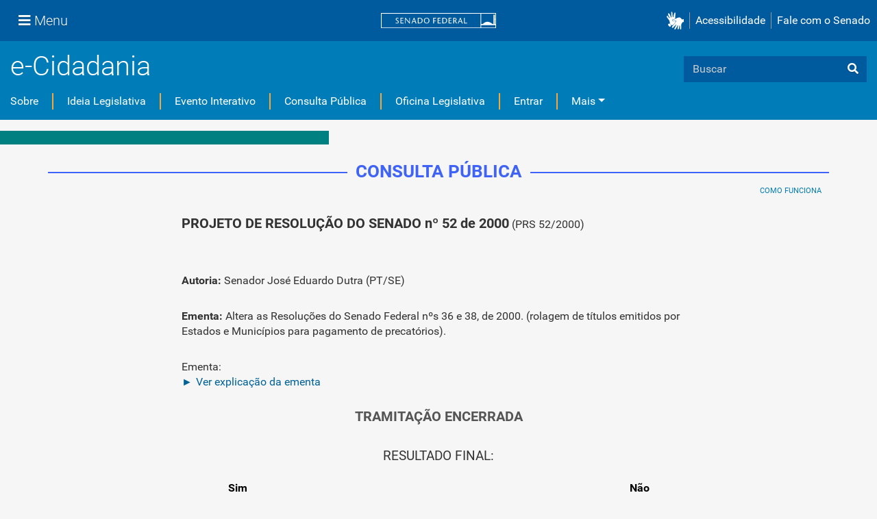

--- FILE ---
content_type: text/plain; charset=utf-8
request_url: https://www12.senado.leg.br/ecidadania/ajaxprotect
body_size: 95
content:

<input type="hidden" name="_authenticator" value="0dd87a2e33539738ff7b45a61d933036b3a201f4"/>